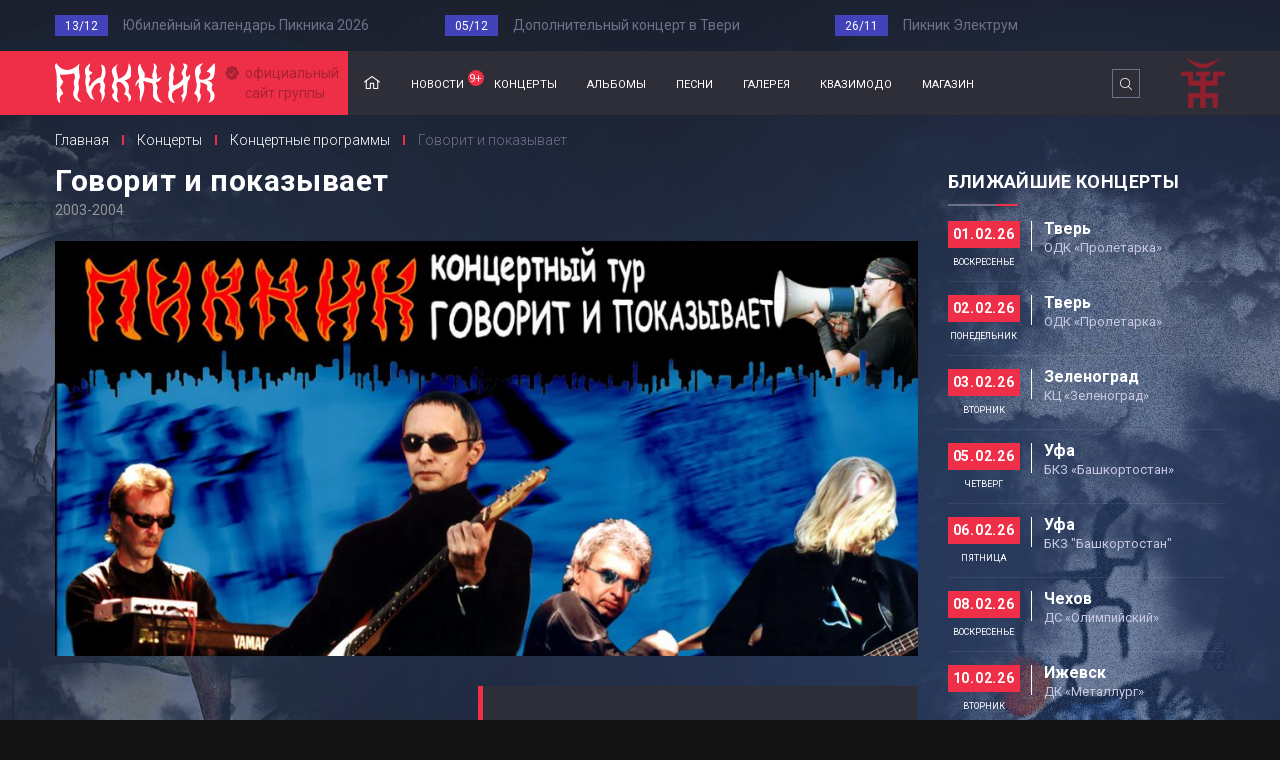

--- FILE ---
content_type: text/html; charset=UTF-8
request_url: https://www.piknik.info/tour/1-govorit-i-pokazyvaet
body_size: 30619
content:
    <!DOCTYPE html>
    <html lang="ru-RU">
    <head>
        <meta charset="UTF-8">
        <meta http-equiv="Content-Type" content="text/html; charset=UTF-8" />
        <title>Говорит и показывает | Пикник</title>
        <meta name="description" content="Концертный тур &quot;Говорит и показывает&quot; Расписание концертов, афиша тура" />
        <meta name="keywords" content="Пикник" />
        <link rel="canonical" href="https://www.piknik.info/tour/1-govorit-i-pokazyvaet" />
        <meta name="twitter:card" content="summary_large_image" />
        <meta name="twitter:creator" content="@maratbass" />
        <meta name="twitter:site" content="@_piknik" />
        <meta property="og:type" content="website" />
        <meta property="og:locale" content="ru_RU" />
        <meta property="og:url" content="https://www.piknik.info/tour/1-govorit-i-pokazyvaet" />
        <meta property="og:title" content="Говорит и показывает | Пикник" />
        <meta property="og:description" content="Концертный тур &quot;Говорит и показывает&quot; Расписание концертов, афиша тура" />
        <meta property="og:image" content="https://www.piknik.info/uploads/zaglushka.jpg" />
        <meta property="og:site_name" content="Пикник" />
        <meta name="viewport" content="width=device-width, initial-scale=1.0, maximum-scale=1.0, user-scalable=no">
        <meta name="csrf-param" content="_csrf">
<meta name="csrf-token" content="NklUalhaQ2cOfDsYaTgHBFghET0XKDsNVCQ7PiwtICYOGQcrYQoRAg==">
<link href="/res/css/vendors.min.css" rel="stylesheet">
<link href="/res/css/style.css" rel="stylesheet">        <link rel="shortcut icon" href="/favicon.png" title="Favicon" />
        <link rel="apple-touch-icon-precomposed" sizes="144×144" href="/apple-touch-icon-precomposed-144x144.png" />
        <link rel="apple-touch-icon-precomposed" sizes="114×114" href="/apple-touch-icon-precomposed-114x114.png" />
        <link rel="apple-touch-icon-precomposed" href="/apple-touch-icon-precomposed.png" />
        <link href='https://fonts.googleapis.com/css?family=PT+Sans:400,700,400italic&subset=latin,cyrillic' rel='stylesheet' type='text/css'>
        <!--[if lt IE 9]>
        <script src="http://html5shiv.googlecode.com/svn/trunk/html5.js"></script>
        <![endif]-->
        <meta name="yandex-verification" content="4ffeb60e1caf97f0" />
        <script>
            (function(i,s,o,g,r,a,m){i['GoogleAnalyticsObject']=r;i[r]=i[r]||function(){
                (i[r].q=i[r].q||[]).push(arguments)},i[r].l=1*new Date();a=s.createElement(o),
                m=s.getElementsByTagName(o)[0];a.async=1;a.src=g;m.parentNode.insertBefore(a,m)
            })(window,document,'script','https://www.google-analytics.com/analytics.js','ga');
            ga('create', 'UA-9716262-1', 'auto');
            ga('send', 'pageview');
        </script>
        <!-- Yandex.Metrika counter -->
        <script type="text/javascript" >
            (function(m,e,t,r,i,k,a){m[i]=m[i]||function(){(m[i].a=m[i].a||[]).push(arguments)};
                m[i].l=1*new Date();k=e.createElement(t),a=e.getElementsByTagName(t)[0],k.async=1,k.src=r,a.parentNode.insertBefore(k,a)})
            (window, document, "script", "https://mc.yandex.ru/metrika/tag.js", "ym");

            ym(66100645, "init", {
                clickmap:true,
                trackLinks:true,
                accurateTrackBounce:true
            });
        </script>
        <noscript><div><img src="https://mc.yandex.ru/watch/66100645" style="position:absolute; left:-9999px;" alt="" /></div></noscript>
        <!-- /Yandex.Metrika counter -->
    </head>
    <body>
                    <div class="last-posts">
            <div class="container nopadding">
                                    <div class="last-posts__element col-lg-4 col-md-4 col-sm-4 col-xs-12 nopadding-left">
                        <span>13/12</span>
                        <div class="inner"><a href="/news/view/id/767">Юбилейный календарь Пикника 2026</a></div>
                    </div>
                                    <div class="last-posts__element col-lg-4 col-md-4 col-sm-4 col-xs-12 nopadding-left">
                        <span>05/12</span>
                        <div class="inner"><a href="/news/view/id/766">Дополнительный концерт в Твери</a></div>
                    </div>
                                    <div class="last-posts__element col-lg-4 col-md-4 col-sm-4 col-xs-12 nopadding-left">
                        <span>26/11</span>
                        <div class="inner"><a href="/news/view/id/765">Пикник Электрум</a></div>
                    </div>
                            </div>
        </div>
        <div class="mobile_navigation">
        <div class="container nopadding">
            <div class="col-md-12">
                <div class="navi_top_h">
                    <a href="#" class="close"></a>
                    <div class="symbol"></div>
                </div>
                                <div class="mobi_nav">
                    <ul>
                        <li><a href="/" class="home "><span>Главная</span></a></li>
                        <li><a href="/news" class="news "><span>новости</span></a></li>
                        <li><a href="/concerts" class=" "><span>концерты</span></a></li>
                        <li><a href="/albums" class=" "><span>альбомы</span></a></li>
                        <li><a href="/songs" class=" "><span>песни</span></a></li>
                        <li><a href="/gallery" class=" "><span>галерея</span></a></li>
                        <!-- <li><a href="/band" class=" ">группа</a></li> -->
                        <li><a href="http://qazimodo.ru">квазимодо</a></li>
                        <li><a href="https://shop.piknik.info/">магазин</a></li>
                    </ul>
                </div>
            </div>
        </div>
    </div>
    <div class="header_space_mobi"></div>
    <!-- Верхняя часть сайта -->
    <header class="header">
        <div class="container nopadding">
            <div class="header__logo col-lg-3 col-md-3 col-sm-3 col-xs-3 nopadding">
                <a href="/">
                    <img src="/res/img/logo_pi.svg" alt="Логотип" />
                    <span>официальный <br />сайт группы</span>
                </a>
            </div>
            <nav class="header__navigation col-lg-9 col-md-9 col-sm-9 col-xs-9 nopadding">
                <div class="mobile-content">
                                        <ul>
                        <li><a href="/" class="home ">Главная</a></li>
                        <li><a href="/news" class="news ">новости<span class="count">9+</span></a></li>
                        <li><a href="/concerts" class=" ">концерты</a></li>
                        <li><a href="/albums" class=" ">альбомы</a></li>
                        <li><a href="/songs" class=" ">песни</a></li>
                        <li><a href="/gallery" class=" ">галерея</a></li>
                        <!-- <li><a href="/band" class=" ">группа</a></li> -->
                        <li><a href="http://qazimodo.ru">квазимодо</a></li>
                        <li><a href="https://shop.piknik.info/">магазин</a></li>
                    </ul>
                    <div class="mobile-search hidden-lg hidden-md visible-sm visible-xs">
                        <form action="index.html">
                            <input type="search" name="search" placeholder="Поиск по сайту..." />
                            <input type="submit" value="Поиск" />
                        </form>
                        <div class="clearfix"></div>
                    </div>
                </div>
                <div class="search visible-lg visible-md hidden-sm hidden-xs">
                    <form action="/search">
                        <input type="search"  name="q" placeholder="Поиск по сайту..." />
                        <input type="submit" value="Поиск" />
                        <a href="#" class="close">X</a>
                    </form>
                </div>
                <button class="c-hamburger c-hamburger--htx">
                    <span>Hamburger</span>
                </button>
            </nav>
        </div>
    </header>
            <section class="breadcrumbs">
            <div class="container nopadding">
                                                        <a href="/">Главная</a>                    <span class="separator"></span>                    <a href="/concerts">Концерты</a>                    <span class="separator"></span>                    <a href="/tour/index">Концертные программы</a>                    <span class="separator"></span>                                            <span class="current">Говорит и показывает</span>
                                </div>
        </section>
        
<!-- Selected Tour Page -->
<div class="concerts-page">
    <div class="container nopadding">
        <div class="content col-lg-9 col-md-9 col-sm-8 col-xs-12 nopadding-left nopadding_mobile">

            <div class="concert_top">
                <!-- <div class="dater">
                    <span class="date"></span>
                </div> -->

                        <div class="title">
                            <div class="top_eve">Говорит и показывает</div>
                            <div class="hov_stat">
                                <div class="visible">2003-2004</div>
                            </div>
                        </div>

                <div class="clearfix"></div>
            </div>

            <div class="upd_view_concert">
                <div class="top">
                    <div class="block_img">
                            <a href="/uploads/sliders/160826-727900.jpg" data-lightbox="concert-poster" class="horiz"><img src="/uploads/sliders/160826-727900.jpg" alt="Пикник – афиша тура Говорит и показывает" /></a>
                            <div class="clearfix"></div>
                    </div>
                </div>
                <div class="bot">
                    <!-- <div class="info_cnc"></div> -->
                    <div class="block_description">
                                            </div>

                    <div class="clearfix"></div>
                </div>
            </div>
            <div class="clearfix"></div>
        </div>
        <aside class="col-lg-3 col-md-3 col-sm-4 col-xs-12 concert_non_mrgn nopadding-right nopadding_mobile">
            
<!-- Последние концерты -->
<section class="concerts">
    <h2><a href="/concerts">Ближайшие концерты</a></h2>
    <div class="inner">
        <div class="list">
                                                <div class="concerts__item  ">
                        <a href="https://afisha.yandex.ru/tver/concert/piknik-tour?city=tver">
                            <div class="dater">
                                <span class="date">01.02.26</span>
                                                                    <div class="day">воскресенье</div>
                                
                            </div>
                            <div class="righter">
                                                                    <div class="title">
                                        <div class="top_eve">Тверь</div>

                                        <div class="hov_stat">
                                            <div class="visible">ОДК «Пролетарка»</div>
                                            <div class="hider">Купить билет</div>
                                        </div>
                                    </div>
                                
                            </div>

                            <div class="clearfix"></div>
                                                    </a>
                    </div>
                                    <div class="concerts__item  ">
                        <a href="https://afisha.yandex.ru/tver/concert/piknik-tour">
                            <div class="dater">
                                <span class="date">02.02.26</span>
                                                                    <div class="day">понедельник</div>
                                
                            </div>
                            <div class="righter">
                                                                    <div class="title">
                                        <div class="top_eve">Тверь</div>

                                        <div class="hov_stat">
                                            <div class="visible">ОДК «Пролетарка»</div>
                                            <div class="hider">Купить билет</div>
                                        </div>
                                    </div>
                                
                            </div>

                            <div class="clearfix"></div>
                                                    </a>
                    </div>
                                    <div class="concerts__item  ">
                        <a href="https://iframeab-pre1313.intickets.ru/seance/62955789/?scr_v=i_1.19&int_enter_url=https%3A%2F%2Fdkzelenograd.ru%2Fafisha%2Fkontserti%2Fkontsert-gruppi-piknik&int_addit=%7B%22window%22%3A%7B%22width%22%3A390%2C%22height%22%3A844%7D%7D&_ym_uid=17509412">
                            <div class="dater">
                                <span class="date">03.02.26</span>
                                                                    <div class="day">вторник</div>
                                
                            </div>
                            <div class="righter">
                                                                    <div class="title">
                                        <div class="top_eve">Зеленоград</div>

                                        <div class="hov_stat">
                                            <div class="visible">КЦ «Зеленоград»</div>
                                            <div class="hider">Купить билет</div>
                                        </div>
                                    </div>
                                
                            </div>

                            <div class="clearfix"></div>
                                                    </a>
                    </div>
                                    <div class="concerts__item  ">
                        <a href="https://afisha.yandex.ru/ufa/concert/piknik-tour-2025?source=artist">
                            <div class="dater">
                                <span class="date">05.02.26</span>
                                                                    <div class="day">четверг</div>
                                
                            </div>
                            <div class="righter">
                                                                    <div class="title">
                                        <div class="top_eve">Уфа</div>

                                        <div class="hov_stat">
                                            <div class="visible">БКЗ «Башкортостан»</div>
                                            <div class="hider">Купить билет</div>
                                        </div>
                                    </div>
                                
                            </div>

                            <div class="clearfix"></div>
                                                    </a>
                    </div>
                                    <div class="concerts__item  ">
                        <a href="https://afisha.yandex.ru/ufa/concert/piknik-tour?source=artist">
                            <div class="dater">
                                <span class="date">06.02.26</span>
                                                                    <div class="day">пятница</div>
                                
                            </div>
                            <div class="righter">
                                                                    <div class="title">
                                        <div class="top_eve">Уфа</div>

                                        <div class="hov_stat">
                                            <div class="visible">БКЗ "Башкортостан"</div>
                                            <div class="hider">Купить билет</div>
                                        </div>
                                    </div>
                                
                            </div>

                            <div class="clearfix"></div>
                                                    </a>
                    </div>
                                    <div class="concerts__item  ">
                        <a href="https://afisha.yandex.ru/chehov/concert/piknik-tour-2025?source=artist">
                            <div class="dater">
                                <span class="date">08.02.26</span>
                                                                    <div class="day">воскресенье</div>
                                
                            </div>
                            <div class="righter">
                                                                    <div class="title">
                                        <div class="top_eve">Чехов</div>

                                        <div class="hov_stat">
                                            <div class="visible">ДС «Олимпийский»</div>
                                            <div class="hider">Купить билет</div>
                                        </div>
                                    </div>
                                
                            </div>

                            <div class="clearfix"></div>
                                                    </a>
                    </div>
                                    <div class="concerts__item  ">
                        <a href="https://izhevsk.kassir.ru/koncert/gruppa-piknik">
                            <div class="dater">
                                <span class="date">10.02.26</span>
                                                                    <div class="day">вторник</div>
                                
                            </div>
                            <div class="righter">
                                                                    <div class="title">
                                        <div class="top_eve">Ижевск</div>

                                        <div class="hov_stat">
                                            <div class="visible">ДК «Металлург»</div>
                                            <div class="hider">Купить билет</div>
                                        </div>
                                    </div>
                                
                            </div>

                            <div class="clearfix"></div>
                                                    </a>
                    </div>
                                    <div class="concerts__item  ">
                        <a href="https://afisha.yandex.ru/kirov/concert/piknik-tour-2025?source=artist">
                            <div class="dater">
                                <span class="date">12.02.26</span>
                                                                    <div class="day">четверг</div>
                                
                            </div>
                            <div class="righter">
                                                                    <div class="title">
                                        <div class="top_eve">Киров</div>

                                        <div class="hov_stat">
                                            <div class="visible">ДК «Родина»</div>
                                            <div class="hider">Купить билет</div>
                                        </div>
                                    </div>
                                
                            </div>

                            <div class="clearfix"></div>
                                                    </a>
                    </div>
                                    <div class="concerts__item  ">
                        <a href="https://clck.ru/3QvXSi">
                            <div class="dater">
                                <span class="date">13.02.26</span>
                                                                    <div class="day">пятница</div>
                                
                            </div>
                            <div class="righter">
                                                                    <div class="title">
                                        <div class="top_eve">Киров</div>

                                        <div class="hov_stat">
                                            <div class="visible">ДК «Родина»</div>
                                            <div class="hider">Купить билет</div>
                                        </div>
                                    </div>
                                
                            </div>

                            <div class="clearfix"></div>
                                                    </a>
                    </div>
                                    <div class="concerts__item  ">
                        <a href="https://afisha.yandex.ru/cheboksary/concert/piknik-tour-2025?source=artist">
                            <div class="dater">
                                <span class="date">15.02.26</span>
                                                                    <div class="day">воскресенье</div>
                                
                            </div>
                            <div class="righter">
                                                                    <div class="title">
                                        <div class="top_eve">Чебоксары</div>

                                        <div class="hov_stat">
                                            <div class="visible">ДК тракторостроителей</div>
                                            <div class="hider">Купить билет</div>
                                        </div>
                                    </div>
                                
                            </div>

                            <div class="clearfix"></div>
                                                    </a>
                    </div>
                                    <div class="concerts__item  ">
                        <a href="https://afisha.yandex.ru/kazan/concert/piknik-tour">
                            <div class="dater">
                                <span class="date">17.02.26</span>
                                                                    <div class="day">вторник</div>
                                
                            </div>
                            <div class="righter">
                                                                    <div class="title">
                                        <div class="top_eve">Казань</div>

                                        <div class="hov_stat">
                                            <div class="visible">Татнефть Арена</div>
                                            <div class="hider">Купить билет</div>
                                        </div>
                                    </div>
                                
                            </div>

                            <div class="clearfix"></div>
                                                    </a>
                    </div>
                                    <div class="concerts__item  ">
                        <a href="https://widget.afisha.yandex.ru/w/sessions/MTIzOXw2MzkxMTd8MzI4NzM3fDE3NzE1MTY4MDAwMDA=?clientKey=bb40c7f4-11ee-4f00-9804-18ee56565c87&embed=true&widgetName=w27&lang=ru">
                            <div class="dater">
                                <span class="date">19.02.26</span>
                                                                    <div class="day">четверг</div>
                                
                            </div>
                            <div class="righter">
                                                                    <div class="title">
                                        <div class="top_eve">Нижний Новгород</div>

                                        <div class="hov_stat">
                                            <div class="visible">КРК «Нагорный»</div>
                                            <div class="hider">Купить билет</div>
                                        </div>
                                    </div>
                                
                            </div>

                            <div class="clearfix"></div>
                                                    </a>
                    </div>
                                    </div>
    </div>
    <a href="/events" class="more">Все расписание</a>
</section>
<!-- /-Последние концерты -->







        </aside>
    </div>
</div>    <!-- footer mfka -->
<footer class="footer">
    <div class="container nopadding">
        <div class="footer__share col-lg-3 col-md-3 col-sm-12 col-xs-12 nopadding-left col_foote_cent">
            <div class="social pc_hide">
                <span>Пикник в сетях:</span>
                <a href="http://vk.com/piknik_info" class="vkontakte">Мы в Вконтакте</a>
                <!-- <a href="https://www.facebook.com/piknik.info" class="facebook">Мы в Facebook</a> -->
                <a href="https://t.me/piknikinfo" class="telegram">Мы в Telegram</a>
                <!-- <a href="https://twitter.com/_piknik" class="twitter">Мы в Twitter</a> -->
                <!-- <a href="https://instagram.com/piknik.info" class="instagram">Инстаграм</a> -->
                <a href="http://www.youtube.com/piknikband" class="youtube">Официальный канал в Ютьюбе</a>
            </div>
            <!-- <div class="subscribe">
                <span>Помощь</span>
                <ul>
                    <li><a href="https://bilet.piknik.info/offer/" style="color:#adadca;">Публичная оферта</a></li>
                    <li><a href="https://bilet.piknik.info/faq/" style="color:#adadca;">Поддержка по купленным билетам</a></li>
                </ul>
            </div> -->
            <div class="social tablet_hide">
                <span>Пикник в сетях:</span>
                <a href="http://vk.com/piknik_info" class="vkontakte">Мы в Вконтакте</a>
                <!-- <a href="https://www.facebook.com/piknik.info" class="facebook">Мы в Facebook</a> -->
                <a href="https://t.me/piknikinfo" class="telegram">Мы в Telegram</a>
                <!-- <a href="https://twitter.com/_piknik" class="twitter">Мы в Twitter</a> -->
                <!-- <a href="https://instagram.com/piknik.info" class="instagram">Инстаграм</a> -->
                <a href="http://www.youtube.com/piknikband" class="youtube">Официальный канал в Ютьюбе</a>
            </div>
        </div>
        <div class="footer__contacts col-lg-3 col-md-3 col-sm-12 col-xs-12 nopadding">
            <span class="title">Пикник на связи:</span>
            <div class="column">
                <div class="tablet_w">
                    <span>Концерты, туры, мероприятия:</span>
                    <div class="ts_hide">
                        <ul>
                            <li class="name">Юрий Чернышевский</li>
                            <li class="phone"><a href="tel:‭+79219666447‬">‭+7 (921) 966-64-47‬</a></li>
                            <li class="email"><a href="mailto:legal@piknik.info">legal@piknik.info</a></li>
                        </ul>
                    </div>
                </div>
            </div>
			


        </div>
        <div class="footer__contacts col-lg-3 col-md-3 col-sm-12 col-xs-12 nopadding">
            <div class="column">
                <div class="tablet_w">
                    <span>СМИ и PR:</span>
                    <div class="ts_hide">
                        <ul>
                            <li class="name">Алина Шклярская</li>
                           
                            <li class="telegram"><a href="https://t.me/alinashklyarskaya">@alinashklyarskaya</a></li>
                        </ul>
                    </div>
                </div>
            </div>
        </div>
    </div>
</footer>    <script src="/assets/90ed2fd4/jquery.js"></script>
<script src="/assets/27769b97/yii.js"></script>
<script src="/res/js/scripts.min.js"></script>            <script>
            (function() {
                var al = (new Date().getTimezoneOffset() + (3*60)) / 60;
                var url = '/site/regtimezone';
                var xhr = new XMLHttpRequest();
                xhr.open('POST', url, true);
                xhr.setRequestHeader('Content-Type', 'application/x-www-form-urlencoded');
                xhr.send('zone=' + encodeURIComponent(al));
            })();
        </script>
        <script src="/res/js/lightbox.js"></script>
    <script src="/res/js/main.js"></script>
    </body>
    </html>


--- FILE ---
content_type: text/plain
request_url: https://www.google-analytics.com/j/collect?v=1&_v=j102&a=596603937&t=pageview&_s=1&dl=https%3A%2F%2Fwww.piknik.info%2Ftour%2F1-govorit-i-pokazyvaet&ul=en-us%40posix&dt=%D0%93%D0%BE%D0%B2%D0%BE%D1%80%D0%B8%D1%82%20%D0%B8%20%D0%BF%D0%BE%D0%BA%D0%B0%D0%B7%D1%8B%D0%B2%D0%B0%D0%B5%D1%82%20%7C%20%D0%9F%D0%B8%D0%BA%D0%BD%D0%B8%D0%BA&sr=1280x720&vp=1280x720&_u=IEBAAEABAAAAACAAI~&jid=836740060&gjid=480464926&cid=1196157847.1769482709&tid=UA-9716262-1&_gid=1951377446.1769482709&_r=1&_slc=1&z=655910370
body_size: -449
content:
2,cG-N6GK58XLQK